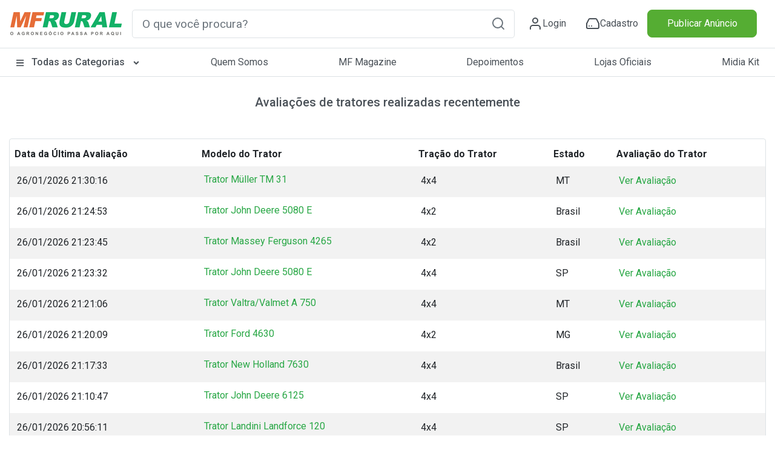

--- FILE ---
content_type: text/html; charset=utf-8
request_url: https://www.mfrural.com.br/avaliacao-preco-de-trator/lista/10
body_size: 14661
content:
<!DOCTYPE html>
<html lang="pt-br">
<head>

    <link rel="dns-prefetch" href="https://img.mfrural.com.br" />
    <link rel="preconnect" href="https://img.mfrural.com.br" crossorigin />
    <link rel="dns-prefetch" href="https://cdn.mfrural.com.br" />
    <link rel="preconnect" href="https://cdn.mfrural.com.br" crossorigin />
    
                <meta name="title" content="Avaliação de preço de tratores usados - MF Rural - Pág. 10" />
            <meta name="description" content="Avaliação de preço de tratores usados Avalie seu Trator Qual Preço médio do seu trator Tabela FIPE de tratores Avaliação de preço de trator usado Quanto vale - Pág. 10" />
            <meta name="comment" content="Avaliação de preço de tratores usados Avalie seu Trator Qual Preço médio do seu trator Tabela FIPE de tratores Avaliação de preço de trator usado Quanto vale um trator usado Tabela com preço de tratores Avaliação de tratores por marca por modelo e por estado. - Pág. 10" />
            <meta name="keywords" content="Avaliação de preço de tratores usados Avalie seu Trator Qual Preço médio do seu trator Tabela FIPE de tratores Avaliação de preço de trator usado Quanto vale um trator usado Tabela com preço de tratores Avaliação de tratores por marca por modelo e por estado. - Pág. 10" />
            <meta name="ROBOTS" content="NOINDEX, FOLLOW" />
            <meta name="GOOGLEBOT" content="NOINDEX, FOLLOW" />
 

    
    <link href="https://cdn.mfrural.com.br/Content/css/dist/geral.min.css?v=639047616662166295" rel="stylesheet">


    <meta http-equiv="Content-Type" content="text/html; charset=utf-8" />
    <meta charset="utf-8" />
    <meta name="mobile-web-app-capable" content="yes" />
    <meta name="apple-mobile-web-app-capable" content="yes" />
    <meta name="application-name" content="MF Rural" />
    <meta name="apple-mobile-web-app-title" content="MF Rural" />
    <meta name="theme-color" content="#ffffff" />
    <meta name="msapplication-navbutton-color" content="#ffffff" />
    <meta name="apple-mobile-web-app-status-bar-style" content="default" />
    <meta name="msapplication-starturl" content="/" />
    <meta name="viewport" content="width=device-width, initial-scale=1.0">
    <meta name="LANGUAGE" content="Portuguese" />
    <meta http-equiv="content-language" content="pt-br" />
    <meta name="REVISIT-AFTER" content="30 days" />

        <link rel="canonical" href="https://www.mfrural.com.br/avaliacao-preco-de-trator/lista" />
    <link href="/favicon.ico" rel="shortcut icon" />
    <link rel="manifest" href="https://www.mfrural.com.br/pwa/manifest.json?v=14" />
    <link rel="apple-touch-icon" href="https://cdn.mfrural.com.br/pwa/images/icons/icon-72x72.png" />
    <title>Avaliação de preço de tratores usados - MF Rural - Pág. 10</title>
    <!-- Google Tag Manager -->
    <!--<script async>
        (function (w, d, s, l, i) {
            w[l] = w[l] || []; w[l].push({
                'gtm.start':
                    new Date().getTime(), event: 'gtm.js'
            }); var f = d.getElementsByTagName(s)[0],
                j = d.createElement(s), dl = l != 'dataLayer' ? '&l=' + l : ''; j.async = true; j.src =
                    'https://www.googletagmanager.com/gtm.js?id=' + i + dl; f.parentNode.insertBefore(j, f);
        })(window, document, 'script', 'dataLayer', 'GTM-TNHKFCB');</script>-->
    <!-- End Google Tag Manager -->

    <!-- Google Tag Manager -->
    <script>
    (function (w, d, s, l, i) {
            w[l] = w[l] || []; w[l].push({
                'gtm.start':
                    new Date().getTime(), event: 'gtm.js'
            }); var f = d.getElementsByTagName(s)[0],
                j = d.createElement(s), dl = l != 'dataLayer' ? '&l=' + l : ''; j.async = true; j.src =
                    'https://www.googletagmanager.com/gtm.js?id=' + i + dl; f.parentNode.insertBefore(j, f);
        })(window, document, 'script', 'dataLayer', 'GTM-T6VFDTXP');</script>
    <!-- End Google Tag Manager -->

    <style>
        @import url('https://fonts.googleapis.com/css2?family=Roboto:wght@100;300;400;500;700;900&display=swap');

        @media(max-width: 600px) {
            .category__store-title a {
                font-size: small;
            }
        }

        .story__image {
            transition: .5s;
        }

            .story__image.visited {
                border-color: #CCC;
            }
    </style>
</head>
<body>
    <!-- Google Tag Manager (noscript) -->
    <!--<noscript>
        <iframe src="https://www.googletagmanager.com/ns.html?id=GTM-TNHKFCB"
                height="0" width="0" style="display:none;visibility:hidden"></iframe>
    </noscript>-->
    <!-- End Google Tag Manager (noscript) -->


    <!-- Google Tag Manager (noscript) -->
    <noscript>
        <iframe src="https://www.googletagmanager.com/ns.html?id=GTM-T6VFDTXP"
                height="0" width="0" style="display:none;visibility:hidden"></iframe>
    </noscript>
    <!-- End Google Tag Manager (noscript) -->

    <!--Donut#[base64]#-->
<!-- HEADER -->
<div class="maskMenu"></div>
<div class="maskMenu-mobi"></div>
<div class="top" style="background: #FFF;">
    <header class="header">
        <div class="header__content container-fluid">
            <div class="container py-3 px-lg-0 px-3 lg">
                <div class="d-flex justify-content-between align-items-center">
                    <span class="menu__content d-lg-none d-block">
                        <svg xmlns="http://www.w3.org/2000/svg" width="24" height="24" viewBox="0 0 24 24" fill="none" stroke="#495057" stroke-width="2" stroke-linecap="round" stroke-linejoin="round" class="feather feather-menu"><line x1="3" y1="12" x2="21" y2="12"></line><line x1="3" y1="6" x2="21" y2="6"></line><line x1="3" y1="18" x2="21" y2="18"></line></svg>
                    </span>
                    <div class="header__logo">
                        <a href="/">
                            <img src="/Content/img/logo.png" class="logo__img"
                                 alt="Logo MF Rural" title="MF Rural - Compre e Venda Produtos Agro em todo Brasil" width="188" height="42" loading="lazy" />
                        </a>
                    </div>
                    <input type="checkbox" id="open__search-check" class="open__search-check">
                    <label for="open__search-check" class="open_search d-lg-none d-block mb-0 mr-0 mr-lg-3">
                        <svg xmlns="http://www.w3.org/2000/svg" width="24" height="24" viewBox="0 0 24 24" fill="none" stroke="#495057" stroke-width="2" stroke-linecap="round" stroke-linejoin="round" class="feather feather-search"><circle cx="11" cy="11" r="8"></circle><line x1="21" y1="21" x2="16.65" y2="16.65"></line></svg>
                    </label>
                    <div id="regiaoPesquisa" class="regiaoPesquisa form__content">
                        <div id="buscaId" class="form__search form">
                            <input type="text" required placeholder="O que você procura?" onkeypress="return digitarBusca(event)" ID="txtbusca" id="form__search-focus btBusca" title="Digite aqui a palavra rural que deseja buscar" class="searchPrincipal form-control form-control-lg" autocomplete="off" />
                            <button type="button" onclick="button_onClickN();return false;" role="button" aria-label="Pesquisa" id="btBusca" class="btBusca btn btn-light border-0 text-muted btn-form" value="">
                                <svg xmlns="http://www.w3.org/2000/svg" width="24" height="24" viewBox="0 0 24 24" fill="none" stroke="currentColor" stroke-width="2" stroke-linecap="round" stroke-linejoin="round" class="feather feather-search"><circle cx="11" cy="11" r="8" /><line x1="21" y1="21" x2="16.65" y2="16.65" /></svg>
                            </button>
                        </div>
                    </div>
                    <div class="header__content d-flex justify-content-around icons-header align-items-center">
                            <a class="header__content-link mr-0 mr-lg-4" href="/login?returnurl=https://cliente.mfrural.com.br/painel">
                                <svg xmlns="http://www.w3.org/2000/svg" width="24" height="24" viewBox="0 0 24 24" stroke="currentColor" stroke-width="2" stroke-linecap="round" stroke-linejoin="round" class="feather feather-user"><path d="M20 21v-2a4 4 0 0 0-4-4H8a4 4 0 0 0-4 4v2"></path><circle cx="12" cy="7" r="4"></circle></svg>
                                <span>Login</span>
                            </a>
                            <a class="header__content-link register ml-2" href="https://www.mfrural.com.br/cadastro" title="Cadastre-se no MF Rural">
                                <svg xmlns="http://www.w3.org/2000/svg" width="24" height="24" viewBox="0 0 24 24" stroke="currentColor" stroke-width="2" stroke-linecap="round" stroke-linejoin="round" class="feather feather-hard-drive"><line x1="22" y1="12" x2="2" y2="12"></line><path d="M5.45 5.11L2 12v6a2 2 0 0 0 2 2h16a2 2 0 0 0 2-2v-6l-3.45-6.89A2 2 0 0 0 16.76 4H7.24a2 2 0 0 0-1.79 1.11z"></path><line x1="6" y1="16" x2="6.01" y2="16"></line><line x1="10" y1="16" x2="10.01" y2="16"></line></svg>
                                <span>Cadastro</span>
                            </a>
                    </div>

                    <div class="col publicar">
                            <a title="Publique seu Anúncio" class="btn btn-success btn-block text-nowrap" href="/anunciar">Publicar Anúncio</a>
                    </div>
                </div>
            </div>
        </div>
    </header>
    <!-- menu-->
    <nav class="header__menu container-fluid nav-header d-none d-lg-block">
        <button class="close__menu d-lg-none d-block"><svg xmlns="http://www.w3.org/2000/svg" width="24" height="24" viewBox="0 0 24 24" fill="none" stroke="#ffffff" stroke-width="2" stroke-linecap="round" stroke-linejoin="round" class="feather feather-x"><line x1="18" y1="6" x2="6" y2="18"></line><line x1="6" y1="6" x2="18" y2="18"></line></svg></button>
        <div class="header__menu-container container p-0">

            <ul class="d-flex justify-content-between menu-header">
                <li class="logo__mobile d-md-none d-block">
                    <div class="header__logo col-sm-2">
                        <a href="/">
                            <img src="/Content/img/logo.png" loading="lazy" alt="Logo MF Rural" title="MF Rural - Compre e Venda Produtos Agro em todo Brasil" class="img-fluid" width="188" height="55" />
                        </a>
                    </div>
                </li>

                <li class="categorias">

                    <a href="/produtos" class="categorias__link" title="Classificados Rurais e Agropecuários" style="font-weight: 500;">
                        <svg class="svg-inline--fa fa-bars fa-w-14 mr-2" width="14" height="14" aria-hidden="true" focusable="false" data-prefix="fas" data-icon="bars" role="img" xmlns="http://www.w3.org/2000/svg" viewBox="0 0 448 512" data-fa-i2svg=""><path fill="currentColor" d="M16 132h416c8.837 0 16-7.163 16-16V76c0-8.837-7.163-16-16-16H16C7.163 60 0 67.163 0 76v40c0 8.837 7.163 16 16 16zm0 160h416c8.837 0 16-7.163 16-16v-40c0-8.837-7.163-16-16-16H16c-8.837 0-16 7.163-16 16v40c0 8.837 7.163 16 16 16zm0 160h416c8.837 0 16-7.163 16-16v-40c0-8.837-7.163-16-16-16H16c-8.837 0-16 7.163-16 16v40c0 8.837 7.163 16 16 16z"></path></svg>
                        Todas as Categorias
                        <svg class="svg-inline--fa fa-angle-down fa-w-10 ml-2 esconder-mobile" width="14" height="14" aria-hidden="true" focusable="false" data-prefix="fas" data-icon="angle-down" role="img" xmlns="http://www.w3.org/2000/svg" viewBox="0 0 320 512" data-fa-i2svg=""><path fill="currentColor" d="M143 352.3L7 216.3c-9.4-9.4-9.4-24.6 0-33.9l22.6-22.6c9.4-9.4 24.6-9.4 33.9 0l96.4 96.4 96.4-96.4c9.4-9.4 24.6-9.4 33.9 0l22.6 22.6c9.4 9.4 9.4 24.6 0 33.9l-136 136c-9.2 9.4-24.4 9.4-33.8 0z"></path></svg>
                    </a>
                    <label for="open-submenuHeader" class="open-submenuHeader d-lg-none d-block">
                        <svg xmlns="http://www.w3.org/2000/svg" width="24" height="24" viewBox="0 0 24 24" fill="none" stroke="#ffffff" stroke-width="2" stroke-linecap="round" stroke-linejoin="round" class="feather feather-chevron-right"><polyline points="9 18 15 12 9 6"></polyline></svg>
                    </label>
                    <input class="open-submenuHeader d-none" id="open-submenuHeader" type="checkbox">
                    <ul class="submenu-header">
                        <li class="go-back d-lg-none d-block">
                            <label for="open-submenuHeader" class=" w-100 d-flex align-items-center mr-3 mb-0">
                                <i><svg xmlns="http://www.w3.org/2000/svg" width="24" height="24" viewBox="0 0 24 24" fill="none" stroke="#fff" stroke-width="2" stroke-linecap="round" stroke-linejoin="round" class="feather feather-chevron-left"><polyline points="15 18 9 12 15 6"></polyline></svg></i>
                                <span class="pl-3">Voltar</span>
                            </label>
                        </li>
                        <li><a href="https://www.mfrural.com.br/produtos/1-57/aeronaves" title="Aeronaves">Aeronaves</a></li>
                        <li><a href="https://www.mfrural.com.br/produtos/1-51/alimentos" title="Alimentos em Geral">Alimentos em Geral</a></li>
                        <li><a href="https://www.mfrural.com.br/produtos/1-14/nutricao-animal" title="Alimentos para Nutrição Animal">Alimentos para Nutrição Animal</a></li>
                        <li><a href="https://www.mfrural.com.br/produtos/1-38/animais" title="Animais">Animais</a></li>
                        <li><a href="https://www.mfrural.com.br/produtos/1-53/caminhoes" title="Caminhões">Caminhões</a></li>
                        <li><a href="https://www.mfrural.com.br/produtos/1-46/carrocerias-furgoes" title="Carrocerias/Furgões">Carrocerias/Furgões</a></li>
                        <li><a href="https://www.mfrural.com.br/produtos/1-50/colheitadeiras-colhedoras" title="Colheitadeiras/Colhedoras">Colheitadeiras / Colhedoras</a></li>
                        <li><a href="https://www.mfrural.com.br/produtos/1-21/defensivos" title="Defensivos Agrícolas">Defensivos Agrícolas</a></li>
                        <li><a href="https://www.mfrural.com.br/produtos/1-47/diversos" title="Diversos">Diversos</a></li>
                        <li><a href="https://www.mfrural.com.br/produtos/1-37/embalagens" title="Embalagens">Embalagens</a></li>
                        <li><a href="https://www.mfrural.com.br/produtos/1-49/exportacao-importacao" title="Exportação/Importação">Exportação / Importação</a></li>
                        <li><a href="https://www.mfrural.com.br/produtos/1-7/fazendas-imoveis-rurais" title="Fazendas / Imóveis Rurais">Fazendas / Imóveis Rurais</a></li>
                        <li><a href="https://www.mfrural.com.br/produtos/1-11/fertilizantes" title="Fertilizantes Agrícolas">Fertilizantes Agrícolas</a></li>
                        <li><a href="https://www.mfrural.com.br/produtos/1-16/implementos" title="Implementos">Implementos</a></li>
                        <li><a href="https://www.mfrural.com.br/produtos/1-6/instalacoes" title="Instalações Rurais">Instalações Rurais</a></li>
                        <li><a href="https://www.mfrural.com.br/produtos/1-48/maquinas-pesadas" title="Máquinas Pesadas">Máquinas Pesadas</a></li>
                        <li><a href="https://www.mfrural.com.br/produtos/1-26/maquinas-equipamentos" title="Máquinas/Equipamentos">Máquinas/Equipamentos</a></li>
                        <li><a href="https://www.mfrural.com.br/produtos/1-39/medicamentos" title="Medicamentos">Medicamentos</a></li>
                        <li><a href="https://www.mfrural.com.br/produtos/1-20/mudas-ramas" title="Mudas/Ramas">Mudas/Ramas</a></li>
                        <li><a href="https://www.mfrural.com.br/produtos/1-56/onibus" title="Ônibus">Ônibus</a></li>
                        <li><a href="https://www.mfrural.com.br/produtos/1-17/pecas-aditivos-acessorios" title="Peças/Aditivos/Acessórios">Peças / Aditivos / Acessórios</a></li>
                        <li><a href="https://www.mfrural.com.br/produtos/1-54/pneus" title="Pneus">Pneus</a></li>
                        <li><a href="https://www.mfrural.com.br/produtos/2-274/servicos-compro-procuro" title="Procuro/Compro/Troco">Procuro / Compro / Troco</a></li>
                        <li><a href="https://www.mfrural.com.br/produtos/1-19/sementes" title="Sementes">Sementes</a></li>
                        <li><a href="https://www.mfrural.com.br/produtos/1-9/servicos" title="Serviços">Serviços</a></li>
                        <li><a href="https://www.mfrural.com.br/produtos/1-44/tratores-agricolas" title="Tratores Agrícolas">Tratores Agrícolas</a></li>
                        <li><a href="https://www.mfrural.com.br/produtos/1-30/utensilios" title="Utensílios Agropecuários">Utensílios Agropecuários</a></li>
                        <li><a href="https://www.mfrural.com.br/produtos/1-43/veiculos" title="Veículos">Veículos</a></li>
                    </ul>
                </li>
                <li><a href="https://www.mfrural.com.br/quem-somos">Quem Somos</a></li>
                <li><a title="MF Magazine - A Revista Digital do Agronegócio" href="https://blog.mfrural.com.br/">MF Magazine</a></li>
                <li><a title="Depoimentos de Anunciantes" href="https://www.mfrural.com.br/depoimentos">Depoimentos</a></li>
                <li><a title="Lojas oficiais de empresas agropecuárias" href="https://www.mfrural.com.br/lojas-oficiais">Lojas Oficiais</a></li>
                <li><a title="Midia Kit - Anuncie no MF Rural" href="https://www.mfrural.com.br/emailmkt/midia-kit-mfrural.pdf" target="_blank" id="botaoMidiaKit">Midia Kit</a></li>
                <li class="publicar_anuncio"><a title="Anuncie no MF Rural" href="https://www.mfrural.com.br/anunciar">Publicar Anúncio</a></li>
            </ul>
        </div>
    </nav>
    <!-- //menu-->
</div>
<!-- //HEADER -->
<!--EndDonut-->

    
    <script async>
        window.googletag = window.googletag || { cmd: [] };
        googletag.cmd.push(function () {
            var mapping1 = googletag.sizeMapping().
        addSize([992, 0], [[970, 90], [728, 90], [1, 1]]). //desktop
        addSize([768, 0], [[300, 50], [728, 90], [1, 1]]). //tablet
        addSize([320, 0], [[320, 50], [300, 50], [320, 100], [1, 1]]). //mobile
        addSize([0, 0], [[320, 50], [320, 100], [1, 1]]). //other
    build();
    var mappingSem970 = googletag.sizeMapping().
        addSize([992, 0], [[728, 90], [1, 1]]). //desktop
        addSize([768, 0], [[300, 50], [728, 90], [1, 1]]). //tablet
        addSize([320, 0], [[320, 50], [300, 50], [320, 100], [1, 1]]). //mobile
        addSize([0, 0], [[320, 50], [320, 100], [1, 1]]). //other
    build();
    var mappingCom250 = googletag.sizeMapping().
        addSize([992, 0], [[728, 90], [1, 1]]). //desktop
        addSize([768, 0], [[300, 50], [728, 90], [1, 1]]). //tablet
        addSize([320, 0], [[320, 50], [300, 50], [320, 100], [300, 250], [1, 1]]). //mobile
        addSize([0, 0], [[320, 50], [320, 100], [300, 250], [1, 1]]). //other
    build();
    var mapping220 = googletag.sizeMapping().
        addSize([992, 0], [[220, 220], [1, 1]]). //desktop
        addSize([768, 0], [[970, 90], [728, 90], [220, 220], [1, 1]]). //tablet
        addSize([320, 0], [[320, 50], [300, 50], [320, 100], [340, 115], [1, 1]]). //mobile
        addSize([0, 0], [[320, 50], [320, 100], [1, 1]]). //other
    build();
    var mappingHome = googletag.sizeMapping().
        addSize([992, 0], [[1500, 635], [1190, 250], [1, 1]]).
        addSize([768, 0], [[320, 200], [1, 1]]). //tablet
        addSize([320, 0], [[320, 200], [1, 1]]). //mobile
    build();
    var mappingHomePrincipal = googletag.sizeMapping().
        addSize([1201, 0], [[1190, 250], [1, 1]]).
        addSize([0, 0], [[320, 200], [1, 1]]). //mobile
    build();

            googletag.defineSlot('/1043332/MFR_Geral_970x90', [970, 90], 'div-gpt-ad-1537971567635-0').defineSizeMapping(mapping1).addService(googletag.pubads()).setTargeting('tipo', 'avaliacao');
            googletag.defineSlot('/1043332/MFR_Patrocinio_970x60', [970, 60], 'div-gpt-ad-1494956882667-0').defineSizeMapping(mapping1).addService(googletag.pubads()).setTargeting('tipo', 'avaliacao');
            googletag.defineSlot('/1043332/MFR_Categoria_Lateral_220x220', [220, 220], 'div-gpt-ad-1524680446483-0').defineSizeMapping(mapping220).addService(googletag.pubads()).setTargeting('tipo', 'avaliacao');
            googletag.pubads().enableLazyLoad();
            googletag.enableServices();
        });
    </script>



    


<div class="container">

    <h1 class="mb-5 text-center h5">
        <strong>Avaliações de tratores realizadas recentemente</strong>
    </h1>

    <div class="card">
        <div class="card-body p-0">
            <table class="table table-striped table-borderless table-hover bg-white" style="margin-top: 5px;">
                <thead>
                    <tr>
                        <th class="hidden-phone">Data da Última Avaliação</th>
                        <th>Modelo do Trator</th>
                        <th>Tração do Trator</th>
                        <th>Estado</th>
                        <th>Avaliação do Trator</th>
                    </tr>
                </thead>
                <tbody>
                        <tr>
                            <td class="hidden-phone">26/01/2026 21:30:16</td>
                            <td>
                                <h2 class="font-weight-normal" style="font-size: 1rem;">
                                    <a href="/produtos/3-2387/trator-muller-tm-31" title="Trator Müller TM 31" class="text-success" ID="lkAnuncios">Trator Müller TM 31</a>
                                </h2>
                            </td>
                            <td>4x4</td>
                            <td>MT</td>
                            <td>
                                <a href="/avaliacao-preco-de-trator/trator-muller-tm-31-4x4/mt/2387" title="Ver avaliação do Trator Müller TM 31 4x4 MT" class="text-success" ID="linkAvaliacao">Ver Avaliação</a>
                            </td>
                        </tr>
                        <tr>
                            <td class="hidden-phone">26/01/2026 21:24:53</td>
                            <td>
                                <h2 class="font-weight-normal" style="font-size: 1rem;">
                                    <a href="/produtos/3-3336/trator-john-deere-5080-e" title="Trator John Deere 5080 E" class="text-success" ID="lkAnuncios">Trator John Deere 5080 E</a>
                                </h2>
                            </td>
                            <td>4x2</td>
                            <td>Brasil</td>
                            <td>
                                <a href="/avaliacao-preco-de-trator/trator-john-deere-5080-e-4x2/brasil/3336" title="Ver avaliação do Trator John Deere 5080 E 4x2 " class="text-success" ID="linkAvaliacao">Ver Avaliação</a>
                            </td>
                        </tr>
                        <tr>
                            <td class="hidden-phone">26/01/2026 21:23:45</td>
                            <td>
                                <h2 class="font-weight-normal" style="font-size: 1rem;">
                                    <a href="/produtos/3-2334/trator-massey-ferguson-4265" title="Trator Massey Ferguson 4265" class="text-success" ID="lkAnuncios">Trator Massey Ferguson 4265</a>
                                </h2>
                            </td>
                            <td>4x2</td>
                            <td>Brasil</td>
                            <td>
                                <a href="/avaliacao-preco-de-trator/trator-massey-ferguson-4265-4x2/brasil/2334" title="Ver avaliação do Trator Massey Ferguson 4265 4x2 " class="text-success" ID="linkAvaliacao">Ver Avaliação</a>
                            </td>
                        </tr>
                        <tr>
                            <td class="hidden-phone">26/01/2026 21:23:32</td>
                            <td>
                                <h2 class="font-weight-normal" style="font-size: 1rem;">
                                    <a href="/produtos/3-3336/trator-john-deere-5080-e" title="Trator John Deere 5080 E" class="text-success" ID="lkAnuncios">Trator John Deere 5080 E</a>
                                </h2>
                            </td>
                            <td>4x4</td>
                            <td>SP</td>
                            <td>
                                <a href="/avaliacao-preco-de-trator/trator-john-deere-5080-e-4x4/sp/3336" title="Ver avaliação do Trator John Deere 5080 E 4x4 SP" class="text-success" ID="linkAvaliacao">Ver Avaliação</a>
                            </td>
                        </tr>
                        <tr>
                            <td class="hidden-phone">26/01/2026 21:21:06</td>
                            <td>
                                <h2 class="font-weight-normal" style="font-size: 1rem;">
                                    <a href="/produtos/3-2485/trator-valtra-valmet-a-750" title="Trator Valtra/Valmet A 750" class="text-success" ID="lkAnuncios">Trator Valtra/Valmet A 750</a>
                                </h2>
                            </td>
                            <td>4x4</td>
                            <td>MT</td>
                            <td>
                                <a href="/avaliacao-preco-de-trator/trator-valtra-valmet-a-750-4x4/mt/2485" title="Ver avaliação do Trator Valtra/Valmet A 750 4x4 MT" class="text-success" ID="linkAvaliacao">Ver Avaliação</a>
                            </td>
                        </tr>
                        <tr>
                            <td class="hidden-phone">26/01/2026 21:20:09</td>
                            <td>
                                <h2 class="font-weight-normal" style="font-size: 1rem;">
                                    <a href="/produtos/3-2141/trator-ford-4630" title="Trator Ford 4630" class="text-success" ID="lkAnuncios">Trator Ford 4630</a>
                                </h2>
                            </td>
                            <td>4x2</td>
                            <td>MG</td>
                            <td>
                                <a href="/avaliacao-preco-de-trator/trator-ford-4630-4x2/mg/2141" title="Ver avaliação do Trator Ford 4630 4x2 MG" class="text-success" ID="linkAvaliacao">Ver Avaliação</a>
                            </td>
                        </tr>
                        <tr>
                            <td class="hidden-phone">26/01/2026 21:17:33</td>
                            <td>
                                <h2 class="font-weight-normal" style="font-size: 1rem;">
                                    <a href="/produtos/3-2624/trator-new-holland-7630" title="Trator New Holland 7630" class="text-success" ID="lkAnuncios">Trator New Holland 7630</a>
                                </h2>
                            </td>
                            <td>4x4</td>
                            <td>Brasil</td>
                            <td>
                                <a href="/avaliacao-preco-de-trator/trator-new-holland-7630-4x4/brasil/2624" title="Ver avaliação do Trator New Holland 7630 4x4 " class="text-success" ID="linkAvaliacao">Ver Avaliação</a>
                            </td>
                        </tr>
                        <tr>
                            <td class="hidden-phone">26/01/2026 21:10:47</td>
                            <td>
                                <h2 class="font-weight-normal" style="font-size: 1rem;">
                                    <a href="/produtos/3-2246/trator-john-deere-6125" title="Trator John Deere 6125" class="text-success" ID="lkAnuncios">Trator John Deere 6125</a>
                                </h2>
                            </td>
                            <td>4x4</td>
                            <td>SP</td>
                            <td>
                                <a href="/avaliacao-preco-de-trator/trator-john-deere-6125-4x4/sp/2246" title="Ver avaliação do Trator John Deere 6125 4x4 SP" class="text-success" ID="linkAvaliacao">Ver Avaliação</a>
                            </td>
                        </tr>
                        <tr>
                            <td class="hidden-phone">26/01/2026 20:56:11</td>
                            <td>
                                <h2 class="font-weight-normal" style="font-size: 1rem;">
                                    <a href="/produtos/3-5497/trator-landini-landforce-120" title="Trator Landini Landforce 120" class="text-success" ID="lkAnuncios">Trator Landini Landforce 120</a>
                                </h2>
                            </td>
                            <td>4x4</td>
                            <td>SP</td>
                            <td>
                                <a href="/avaliacao-preco-de-trator/trator-landini-landforce-120-4x4/sp/5497" title="Ver avaliação do Trator Landini Landforce 120 4x4 SP" class="text-success" ID="linkAvaliacao">Ver Avaliação</a>
                            </td>
                        </tr>
                        <tr>
                            <td class="hidden-phone">26/01/2026 20:55:11</td>
                            <td>
                                <h2 class="font-weight-normal" style="font-size: 1rem;">
                                    <a href="/produtos/3-2163/trator-new-holland-tl-60-e" title="Trator New Holland TL 60 E" class="text-success" ID="lkAnuncios">Trator New Holland TL 60 E</a>
                                </h2>
                            </td>
                            <td>4x4</td>
                            <td>Brasil</td>
                            <td>
                                <a href="/avaliacao-preco-de-trator/trator-new-holland-tl-60-e-4x4/brasil/2163" title="Ver avaliação do Trator New Holland TL 60 E 4x4 " class="text-success" ID="linkAvaliacao">Ver Avaliação</a>
                            </td>
                        </tr>
                        <tr>
                            <td class="hidden-phone">26/01/2026 20:46:49</td>
                            <td>
                                <h2 class="font-weight-normal" style="font-size: 1rem;">
                                    <a href="/produtos/3-2563/trator-massey-ferguson-65-x" title="Trator Massey Ferguson 65 X" class="text-success" ID="lkAnuncios">Trator Massey Ferguson 65 X</a>
                                </h2>
                            </td>
                            <td>4x2</td>
                            <td>SC</td>
                            <td>
                                <a href="/avaliacao-preco-de-trator/trator-massey-ferguson-65-x-4x2/sc/2563" title="Ver avaliação do Trator Massey Ferguson 65 X 4x2 SC" class="text-success" ID="linkAvaliacao">Ver Avaliação</a>
                            </td>
                        </tr>
                        <tr>
                            <td class="hidden-phone">26/01/2026 20:36:36</td>
                            <td>
                                <h2 class="font-weight-normal" style="font-size: 1rem;">
                                    <a href="/produtos/3-2205/trator-new-holland-t7-140" title="Trator New Holland T7.140" class="text-success" ID="lkAnuncios">Trator New Holland T7.140</a>
                                </h2>
                            </td>
                            <td>4x4</td>
                            <td>PR</td>
                            <td>
                                <a href="/avaliacao-preco-de-trator/trator-new-holland-t7-140-4x4/pr/2205" title="Ver avaliação do Trator New Holland T7.140 4x4 PR" class="text-success" ID="linkAvaliacao">Ver Avaliação</a>
                            </td>
                        </tr>
                        <tr>
                            <td class="hidden-phone">26/01/2026 20:33:29</td>
                            <td>
                                <h2 class="font-weight-normal" style="font-size: 1rem;">
                                    <a href="/produtos/3-2315/trator-massey-ferguson-275" title="Trator Massey Ferguson 275" class="text-success" ID="lkAnuncios">Trator Massey Ferguson 275</a>
                                </h2>
                            </td>
                            <td>4x2</td>
                            <td>RS</td>
                            <td>
                                <a href="/avaliacao-preco-de-trator/trator-massey-ferguson-275-4x2/rs/2315" title="Ver avaliação do Trator Massey Ferguson 275 4x2 RS" class="text-success" ID="linkAvaliacao">Ver Avaliação</a>
                            </td>
                        </tr>
                        <tr>
                            <td class="hidden-phone">26/01/2026 20:24:25</td>
                            <td>
                                <h2 class="font-weight-normal" style="font-size: 1rem;">
                                    <a href="/produtos/3-2328/trator-massey-ferguson-640" title="Trator Massey Ferguson 640" class="text-success" ID="lkAnuncios">Trator Massey Ferguson 640</a>
                                </h2>
                            </td>
                            <td>4x4</td>
                            <td>Brasil</td>
                            <td>
                                <a href="/avaliacao-preco-de-trator/trator-massey-ferguson-640-4x4/brasil/2328" title="Ver avaliação do Trator Massey Ferguson 640 4x4 " class="text-success" ID="linkAvaliacao">Ver Avaliação</a>
                            </td>
                        </tr>
                        <tr>
                            <td class="hidden-phone">26/01/2026 20:24:07</td>
                            <td>
                                <h2 class="font-weight-normal" style="font-size: 1rem;">
                                    <a href="/produtos/3-2466/trator-valtra-valmet-bh-160" title="Trator Valtra/Valmet BH 160" class="text-success" ID="lkAnuncios">Trator Valtra/Valmet BH 160</a>
                                </h2>
                            </td>
                            <td>4x4</td>
                            <td>Brasil</td>
                            <td>
                                <a href="/avaliacao-preco-de-trator/trator-valtra-valmet-bh-160-4x4/brasil/2466" title="Ver avaliação do Trator Valtra/Valmet BH 160 4x4 " class="text-success" ID="linkAvaliacao">Ver Avaliação</a>
                            </td>
                        </tr>
                        <tr>
                            <td class="hidden-phone">26/01/2026 20:23:07</td>
                            <td>
                                <h2 class="font-weight-normal" style="font-size: 1rem;">
                                    <a href="/produtos/3-2262/trator-john-deere-7500" title="Trator John Deere 7500" class="text-success" ID="lkAnuncios">Trator John Deere 7500</a>
                                </h2>
                            </td>
                            <td>4x4</td>
                            <td>Brasil</td>
                            <td>
                                <a href="/avaliacao-preco-de-trator/trator-john-deere-7500-4x4/brasil/2262" title="Ver avaliação do Trator John Deere 7500 4x4 " class="text-success" ID="linkAvaliacao">Ver Avaliação</a>
                            </td>
                        </tr>
                        <tr>
                            <td class="hidden-phone">26/01/2026 20:19:22</td>
                            <td>
                                <h2 class="font-weight-normal" style="font-size: 1rem;">
                                    <a href="/produtos/3-2302/trator-ls-tractor-plus-100c" title="Trator Ls Tractor Plus 100C" class="text-success" ID="lkAnuncios">Trator Ls Tractor Plus 100C</a>
                                </h2>
                            </td>
                            <td>4x4</td>
                            <td>SC</td>
                            <td>
                                <a href="/avaliacao-preco-de-trator/trator-ls-tractor-plus-100c-4x4/sc/2302" title="Ver avaliação do Trator Ls Tractor Plus 100C 4x4 SC" class="text-success" ID="linkAvaliacao">Ver Avaliação</a>
                            </td>
                        </tr>
                        <tr>
                            <td class="hidden-phone">26/01/2026 20:17:43</td>
                            <td>
                                <h2 class="font-weight-normal" style="font-size: 1rem;">
                                    <a href="/produtos/3-2412/trator-valtra-valmet-68" title="Trator Valtra/Valmet 68" class="text-success" ID="lkAnuncios">Trator Valtra/Valmet 68</a>
                                </h2>
                            </td>
                            <td>4x4</td>
                            <td>PR</td>
                            <td>
                                <a href="/avaliacao-preco-de-trator/trator-valtra-valmet-68-4x4/pr/2412" title="Ver avaliação do Trator Valtra/Valmet 68 4x4 PR" class="text-success" ID="linkAvaliacao">Ver Avaliação</a>
                            </td>
                        </tr>
                        <tr>
                            <td class="hidden-phone">26/01/2026 20:17:11</td>
                            <td>
                                <h2 class="font-weight-normal" style="font-size: 1rem;">
                                    <a href="/produtos/3-2569/trator-massey-ferguson-55-x" title="Trator Massey Ferguson 55 X" class="text-success" ID="lkAnuncios">Trator Massey Ferguson 55 X</a>
                                </h2>
                            </td>
                            <td>4x2</td>
                            <td>MT</td>
                            <td>
                                <a href="/avaliacao-preco-de-trator/trator-massey-ferguson-55-x-4x2/mt/2569" title="Ver avaliação do Trator Massey Ferguson 55 X 4x2 MT" class="text-success" ID="linkAvaliacao">Ver Avaliação</a>
                            </td>
                        </tr>
                        <tr>
                            <td class="hidden-phone">26/01/2026 20:15:23</td>
                            <td>
                                <h2 class="font-weight-normal" style="font-size: 1rem;">
                                    <a href="/produtos/3-2257/trator-john-deere-7185j" title="Trator John Deere 7185J" class="text-success" ID="lkAnuncios">Trator John Deere 7185J</a>
                                </h2>
                            </td>
                            <td>4x2</td>
                            <td>Brasil</td>
                            <td>
                                <a href="/avaliacao-preco-de-trator/trator-john-deere-7185j-4x2/brasil/2257" title="Ver avaliação do Trator John Deere 7185J 4x2 " class="text-success" ID="linkAvaliacao">Ver Avaliação</a>
                            </td>
                        </tr>
                </tbody>
            </table>
        </div>
    </div>


    <div class="text-center my-4">
        <div>  <ul class='pagination justify-content-end'>      <li class=' hidden-mobile page-item'><a class='page-link' href='https://www.mfrural.com.br/avaliacao-preco-de-trator/lista'>Primeira</a></li>      <li class=' page-item'><a class='page-link' href='https://www.mfrural.com.br/avaliacao-preco-de-trator/lista/9'>Anterior</a></li>    <li class=' hidden-mobile page-item'><a class='page-link' href='https://www.mfrural.com.br/avaliacao-preco-de-trator/lista'>1</a></li>    <li class=' hidden-mobile'><a href='https://www.mfrural.com.br/avaliacao-preco-de-trator/lista/2'>2</a></li>    <li class=' hidden-mobile'><a href='https://www.mfrural.com.br/avaliacao-preco-de-trator/lista/3'>3</a></li>    <li class=' hidden-mobile'><a href='https://www.mfrural.com.br/avaliacao-preco-de-trator/lista/4'>4</a></li>    <li class=' hidden-mobile'><a href='https://www.mfrural.com.br/avaliacao-preco-de-trator/lista/5'>5</a></li>    <li class=' hidden-mobile'><a href='https://www.mfrural.com.br/avaliacao-preco-de-trator/lista/6'>6</a></li>    <li class=' hidden-mobile'><a href='https://www.mfrural.com.br/avaliacao-preco-de-trator/lista/7'>7</a></li>    <li class=' hidden-mobile'><a href='https://www.mfrural.com.br/avaliacao-preco-de-trator/lista/8'>8</a></li>    <li class=' hidden-mobile'><a href='https://www.mfrural.com.br/avaliacao-preco-de-trator/lista/9'>9</a></li>    <li class='active hidden-mobile'><a href='https://www.mfrural.com.br/avaliacao-preco-de-trator/lista/10'>10</a></li>    <li class=' hidden-mobile'><a href='https://www.mfrural.com.br/avaliacao-preco-de-trator/lista/11'>11</a></li>      <li class=' page-item'><a class='page-link' href='https://www.mfrural.com.br/avaliacao-preco-de-trator/lista/11'>Próxima</a></li>      <li class=' hidden-mobile page-item'><a class='page-link' href='https://www.mfrural.com.br/avaliacao-preco-de-trator/lista/552'>Última</a></li>  </ul></div>
    </div>
</div>









<style>
    .rodape-info .fa-chevron-down {
        display: none;
    }

    .cartoes-aceitos li + li {
        margin-right: 10px;
    }

    @media(max-width: 991px) {
        .rodape-info .fa-chevron-down {
            display: block;
        }
    }
</style>
<footer class="footer">

    <div class="footer__content container-fluid py-md-5 py-3 px-0">
        <div class="container rodape-info footerOp px-0" style="background: inherit">
            <div class="footer__content-list col-lg-2 col-12">
                <div class="row flex-column m-0">
                    <input id="menu-1" class="menu-1" name="acordion" type="checkbox">
                    <label for="menu-1">
                        <span class="rodapeTitulo menu__title font-weight-bold">
                            Utilidade MF Rural
                            <svg class="svg-inline--fa fa-chevron-down"
                                 width="14" height="14" aria-hidden="true" focusable="false" data-prefix="fas" data-icon="chevron-down" role="img" xmlns="http://www.w3.org/2000/svg" viewBox="0 0 448 512" data-fa-i2svg="">
                                <path fill="currentColor" d="M207.029 381.476L12.686 187.132c-9.373-9.373-9.373-24.569 0-33.941l22.667-22.667c9.357-9.357 24.522-9.375 33.901-.04L224 284.505l154.745-154.021c9.379-9.335 24.544-9.317 33.901.04l22.667 22.667c9.373 9.373 9.373 24.569 0 33.941L240.971 381.476c-9.373 9.372-24.569 9.372-33.942 0z"></path>
                            </svg>
                        </span>
                    </label>
                    <ul class="rodapeItens menu__list1 text-dark">
                        <li><a href="https://www.mfrural.com.br/apresentacao" title="Produto agropecuario Site mercado agropecuário Loja de produto agropecuario venda produto">Apresentação</a></li>
                        <li><a href="https://www.mfrural.com.br/produtos" title="Produtos rurais Compra venda de Trator Fazendas Classificados rurais negócios rurais">Produtos Rurais</a></li>
                        <li><a href="/produtos/1-9/servicos" title="Serviços rurais Fretes Consultoria Seguro Rural Serviços agropecuários MF Rural">Serviços Rurais</a></li>
                        <li><a href="https://blog.mfrural.com.br/categoria/noticias-agricolas/" title="Notícias Agrícolas do MF Rural">Notícias Agrícolas</a></li>
                        <li><a href="https://www.mfrural.com.br/lojas-oficiais" title="Lojas Oficiais do MF Rural">Lojas Oficiais</a></li>
                        <li><a href="https://www.mfrural.com.br/avaliacao-preco-de-trator" title="Avaliação de Preço de Tratores">Avaliação de Tratores</a></li>
                        <li><a href="https://blog.mfrural.com.br/" title="MF Magazine - A Revista Digital do Agronegócio">MF Magazine</a></li>
                        
                    </ul>
                </div>
            </div>
            <div class="footer__content-list col-lg-3 col-12">
                <div class="row flex-column m-0">
                    <input id="menu-2" class="menu-2" name="acordion" type="checkbox">
                    <label for="menu-2">
                        <span class="rodapeTitulo menu__title font-weight-bold">
                            Informações
                            <svg class="svg-inline--fa fa-chevron-down"
                                 width="14" height="14" aria-hidden="true" focusable="false" data-prefix="fas" data-icon="chevron-down" role="img" xmlns="http://www.w3.org/2000/svg" viewBox="0 0 448 512" data-fa-i2svg="">
                                <path fill="currentColor" d="M207.029 381.476L12.686 187.132c-9.373-9.373-9.373-24.569 0-33.941l22.667-22.667c9.357-9.357 24.522-9.375 33.901-.04L224 284.505l154.745-154.021c9.379-9.335 24.544-9.317 33.901.04l22.667 22.667c9.373 9.373 9.373 24.569 0 33.941L240.971 381.476c-9.373 9.372-24.569 9.372-33.942 0z"></path>
                            </svg>
                        </span>
                    </label>
                    <ul class="rodapeItens menu__list2 text-dark">
                        
                        <li><a href="/plano-loja-oficial" title="Preço Pacote de Anúncios">Preço Pacote de Anúncios</a></li>
                        <li>
                            <a target="_blank" href="https://www.mfrural.com.br/politica-de-privacidade">Politica de Privacidade</a>
                        </li>
                        <li>
                            <a target="_blank" href="https://www.mfrural.com.br/politica-de-cookie">Politica de Cookies</a>
                        </li>
                        <li>
                            <a target="_blank" href="https://www.mfrural.com.br/politica">Politica de Preços / Tarifas</a>
                        </li>
                        
                        <li>
                            <a href="/contato" title="Entre em contato para fazer melhores negócios">Contato</a>
                        </li>
                        <li>
                            <a href="/termos-de-uso" title="Termos de Uso">Termos de Uso</a>
                        </li>
                    </ul>
                </div>
            </div>
            <div class="footer__content-list col-lg-2 col-12">
                <div class="row flex-column m-0">
                    <input id="menu-3" class="menu-3" name="acordion" type="checkbox">
                    <label for="menu-3">
                        <span class="rodapeTitulo menu__title font-weight-bold">
                            Interatividade
                            <svg class="svg-inline--fa fa-chevron-down"
                                 width="14" height="14" aria-hidden="true" focusable="false" data-prefix="fas" data-icon="chevron-down" role="img" xmlns="http://www.w3.org/2000/svg" viewBox="0 0 448 512" data-fa-i2svg="">
                                <path fill="currentColor" d="M207.029 381.476L12.686 187.132c-9.373-9.373-9.373-24.569 0-33.941l22.667-22.667c9.357-9.357 24.522-9.375 33.901-.04L224 284.505l154.745-154.021c9.379-9.335 24.544-9.317 33.901.04l22.667 22.667c9.373 9.373 9.373 24.569 0 33.941L240.971 381.476c-9.373 9.372-24.569 9.372-33.942 0z"></path>
                            </svg>
                        </span>
                    </label>
                    <ul class="rodapeItens menu__list3 text-dark">
                        <li><a title="Indique este site Rural a um amigo" href="https://www.mfrural.com.br/indique">Indique a um amigo</a></li>
                        <li><a title="Tratores mais buscados" href="https://www.mfrural.com.br/avaliacao-preco-de-trator/lista">Tratores mais Buscados</a></li>
                    </ul>
                </div>
            </div>
            <div class="footer__content-list col-lg-3 col-12">
                <div class="row flex-column m-0">
                    <input id="menu-5" class="menu-5" name="acordion" type="checkbox">
                    <label for="menu-5">
                        <span class="rodapeTitulo menu__title font-weight-bold">
                            Ajuda
                            <svg class="svg-inline--fa fa-chevron-down"
                                 width="14" height="14" aria-hidden="true" focusable="false" data-prefix="fas" data-icon="chevron-down" role="img" xmlns="http://www.w3.org/2000/svg" viewBox="0 0 448 512" data-fa-i2svg="">
                                <path fill="currentColor" d="M207.029 381.476L12.686 187.132c-9.373-9.373-9.373-24.569 0-33.941l22.667-22.667c9.357-9.357 24.522-9.375 33.901-.04L224 284.505l154.745-154.021c9.379-9.335 24.544-9.317 33.901.04l22.667 22.667c9.373 9.373 9.373 24.569 0 33.941L240.971 381.476c-9.373 9.372-24.569 9.372-33.942 0z"></path>
                            </svg>
                        </span>
                    </label>
                    <ul class="rodapeItens menu__list5 text-dark">
                        <li><a href="https://www.mfrural.com.br/ajuda#como-faco-para-me-cadastrar" style="cursor:pointer">Como faço para me cadastrar?</a> </li>
                        <li><a href="https://www.mfrural.com.br/ajuda#como-cadastrar-meu-anuncio" style="cursor:pointer">Como cadastrar meus anúncios?</a> </li>
                        <li><a href="https://www.mfrural.com.br/ajuda#como-alterar-meu-anuncio" style="cursor:pointer">Como alterar meu anúncio?</a> </li>
                        <li><a href="https://www.mfrural.com.br/ajuda#como-alterar-meus-dados-e-senha" style="cursor:pointer">Como alterar meus dados e senha?</a> </li>
                        <li><a href="https://www.mfrural.com.br/ajuda#como-excluir-meu-anuncio" style="cursor:pointer">Como excluir meu anúncio?</a> </li>
                        <li><a href="https://www.mfrural.com.br/ajuda#como-alterar-a-foto-do-meu-anuncio" style="cursor:pointer">Como alterar a foto do meu anúncio?</a> </li>
                        <li><a href="https://www.mfrural.com.br/ajuda#como-alterar-o-video-do-meu-anuncio" style="cursor:pointer">Como alterar o video do meu anúncio?</a></li>
                    </ul>
                </div>
            </div>
            <div class="footer__content-list col-lg-2 col-12">
                <div class="row flex-column m-0">
                    <input id="menu-6" class="menu-6" name="acordion" type="checkbox">
                    <label for="menu-6">
                        <span class="rodapeTitulo menu__title font-weight-bold">
                            Publicidade / Banners
                            <svg class="svg-inline--fa fa-chevron-down"
                                 width="14" height="14" aria-hidden="true" focusable="false" data-prefix="fas" data-icon="chevron-down" role="img" xmlns="http://www.w3.org/2000/svg" viewBox="0 0 448 512" data-fa-i2svg="">
                                <path fill="currentColor" d="M207.029 381.476L12.686 187.132c-9.373-9.373-9.373-24.569 0-33.941l22.667-22.667c9.357-9.357 24.522-9.375 33.901-.04L224 284.505l154.745-154.021c9.379-9.335 24.544-9.317 33.901.04l22.667 22.667c9.373 9.373 9.373 24.569 0 33.941L240.971 381.476c-9.373 9.372-24.569 9.372-33.942 0z"></path>
                            </svg>
                        </span>
                    </label>
                    <ul class="rodapeItens menu__list6 text-dark">
                        <li><a href="https://www.mfrural.com.br/anuncie" title="Anunciar no MF Rural Banner Site Divulgar Banner Preço Anunciar em Banners Custo">Anuncie</a> </li>
                        <li><a href="https://www.mfrural.com.br/anuncie" title="Anunciar no MF Rural Banner Site Divulgar Banner Preço Anunciar em Banners Custo">Por que anunciar?</a> </li>
                        <li><a href="https://www.mfrural.com.br/contato">Contate-nos para anunciar</a></li>
                    </ul>
                </div>
            </div>
        </div>
    </div>

    <div class="footer__content-address container_fluid pt-4">
        <div class="container d-flex contato align-items-center">
            <div class="row">
                <div class="col-md-4">
                    <div class="icons-socials d-flex justify-content-center align-items-center flex-column">
                        <p class="m-0 d-none d-sm-flex text-center"><strong>Formas de pagamento</strong></p>
                        <ul class="d-flex flex-wrap w-100 align-items-center justify-content-around cartoes-aceitos mt-2">
                            <li>
                                <a href="/mfpago" title="Compre com segurança MFPago" alt="Compre com segurança MFPago">
                                    <svg width="59" height="13" loading="lazy" title="MFPago" alt="MFPago" viewBox="0 0 69 13" fill="none" xmlns="https://www.w3.org/2000/svg" xmlns:xlink="https://www.w3.org/1999/xlink">
                                        <rect width="69" height="13" fill="url(#pattern0)" />
                                        <defs>
                                            <pattern id="pattern0" patternContentUnits="objectBoundingBox" width="1" height="1">
                                                <use xlink:href="#image0_340_228" transform="scale(0.00429184 0.0232558)" />
                                            </pattern>
                                            <image id="image0_340_228" width="258" height="55" xlink:href="[data-uri]" />
                                        </defs>
                                    </svg>
                                </a>
                            </li>
                            <li>
                                <img width="49" height="13" loading="lazy" title="Pix" alt="Pix" src="/Content/img/pix.svg" />
                            </li>
                            <li>
                                <img width="49" height="13" loading="lazy" title="Boleto" alt="Boleto" src="/Content/img/boleto.svg" />
                            </li>
                            <li>
                                <img width="40" height="13" loading="lazy" title="Mastercard" alt="Mastercard" src="/Content/img/mastercard.png" />
                            </li>
                            <li>
                                <img width="49" height="13" loading="lazy" title="Visa" alt="Visa" src="/Content/img/visa.png" />
                            </li>
                            <li>
                                <img width="49" height="13" loading="lazy" title="Elo" alt="Elo" src="/Content/img/elo.png" />
                            </li>
                        </ul>
                    </div>
                </div>
                <div class="col-md-5">
                    <div class="icons-socials d-flex justify-content-center align-items-center flex-column">
                        <p class="m-0 d-none d-sm-flex"><strong>Nossas redes</strong></p>
                        <ul class="d-flex">
                            <li>
                                <a href="https://www.facebook.com/mfrural.oficial" title="Facebook MF Rural" alt="Ícone Facebook"><img src="/Content/img/icones/icone-facebook.svg" loading="lazy" title="Facebook MF Rural" alt="Ícone Facebook" width="30" height="30"></a>
                            </li>
                            <li>
                                <a href="https://www.youtube.com/channel/UC7EE7MhipEJ2R-Ni-YNgTrw" title="Youtube MF Rural" alt="Ícone Youtube"><img src="/Content/img/icones/icone-youtube.svg" loading="lazy" title="Youtube MF Rural" alt="Ícone Youtube" width="30" height="30"></a>
                            </li>
                            <li>
                                <a href="https://twitter.com/mfrural" title="Twitter MF Rural" alt="Ícone Twitter"><img src="/Content/img/icones/icone-twitter.svg" loading="lazy" title="Twitter MF Rural" alt="Ícone Twitter" width="30" height="30"></a>
                            </li>
                            <li>
                                <a href="https://www.instagram.com/mf_rural/" title="Instagram MF Rural" alt="Ícone Instagram"><img src="/Content/img/icones/icone-instagram.svg" loading="lazy" title="Instagram MF Rural" alt="Ícone Instagram" width="30" height="30"></a>
                            </li>
                        </ul>
                    </div>
                </div>
                <div class="col-md-3 d-flex justify-content-center justify-content-lg-end">
                    <figure>
                        <img src="/Content/img/logo.png" alt="Logo" class="img-fluid" loading="lazy" title="MF Rural" width="188" height="42">
                    </figure>
                </div>
                <div class="col-md-12 d-flex justify-content-center justify-content-lg-start pt-3">
                    <address style="font-size: 11px;">
                        MF Rural - Mercado Físico Rural -
                        Rua Sete de Setembro,
                        1440 - Bairro Alto Cafezal,
                        CEP: 17502-020, Marília/SP - Brasil<br />
                        CNPJ: 07.095.159/0001-86 <br />
                        E-mail: <a href="/cdn-cgi/l/email-protection" class="__cf_email__" data-cfemail="610c07131413000d210c07131413000d4f020e0c4f0313">[email&#160;protected]</a>
                    </address>
                </div>
            </div>
        </div>
    </div>
</footer>


    <div class="lgpd">
        <!--Adicionar a classe is-open para mostrar quando subir em produção--->
        <div class="row justify-content-center">
            <div class="col-lg-12">
                <p>
                    Nós usamos cookies necessários para fazer o nosso site e sua navegação funcionarem.
                    Também gostaríamos de coletar cookies de análise de desempenho e outros que nos ajudem a fazer melhorias medindo como você usa o nosso site.
                    <a href="/politica-de-cookie" target="_blank" class="text-primary">Política de Cookies</a>.
                </p>
                <p>
                    Você pode aceitar todos os cookies clicando em “Aceitar todos” ou rejeitar os que não são necessários clicando em “Rejeitar cookies não necessários”.
                </p>
                <p class="mb-0">
                    Para visualizar e alterar suas preferências, clique em <a href="javascript:void(0)" class="text-primary" data-toggle="modal" data-target="#lgpdModal">Definições de cookies</a>.
                </p>
                <div class="d-flex align-items-end mt-3 mt-lg-0">
                    <button class="btn btn-success mr-3 aceitar">Entendi</button>
                    <button class="btn btn-primary" data-toggle="modal" data-target="#lgpdModal">Configurar cookies</button>
                </div>
            </div>
        </div>
    </div>

    <!-- Modal -->
    <div class="modal fade" id="lgpdModal" tabindex="-1" aria-labelledby="lgpdModalLabel" data-backdrop="static" data-keyboard="false" aria-hidden="true">
        <div class="modal-dialog modal-dialog-centered modal-lg">
            <div class="modal-content">
                <div class="modal-body aceitar-cookie">
                    <p class="mt-1 h1">Preferências de cookies</p>
                    <div class="bd-callout bd-callout-success">
                        <p class="h3">Usamos cookies para personalizar sua experiência</p>
                        <ul class="px-3">
                            <li>
                                <div class="d-flex justify-content-between">
                                    <p>Cookies necessários</p>
                                    <p>Sempre ativos</p>
                                </div>
                            </li>

                            <li>
                                <div class="d-flex justify-content-between align-items-start">
                                    <p>Cookies de desempenho</p>
                                    <input type="checkbox" name="desempenho" id="desempenho" data-function="desempenho" />
                                    <label for="desempenho">Aceitar Desempenho</label>
                                </div>
                            </li>

                            <li>
                                <div class="d-flex justify-content-between align-items-start">
                                    <p>Cookies de publicidades</p>
                                    <input type="checkbox" name="publicidade" id="publicidade" data-function="publicidade" />
                                    <label for="publicidade">Aceitar Publicidade</label>
                                </div>
                            </li>
                        </ul>
                    </div>
                </div>
                <div class="modal-footer">
                    <button type="button" class="btn btn-success aceitar-todos">Permitir Todos</button>
                    <button type="button" class="btn btn-danger rejeitar">Rejeitar cookies não necessários</button>
                    <button type="button" class="btn btn-secondary aceitar" data-dismiss="modal">Fechar</button>
                </div>
            </div>
        </div>
    </div>

    
    <script data-cfasync="false" src="/cdn-cgi/scripts/5c5dd728/cloudflare-static/email-decode.min.js"></script><script defer src="https://cdn.mfrural.com.br/Content/js/dist/global.min.js?v=639047616588794295"></script>

    <script defer>
        function loadJs(url) {
            var script = document.createElement('script');
            script.src = url;
            script.setAttribute('async', 'true');
            document.documentElement.firstChild.appendChild(script);
        }
        setTimeout(function () {
            loadJs("https://securepubads.g.doubleclick.net/tag/js/gpt.js");
        }, 1000);

    </script>


<script defer src="https://static.cloudflareinsights.com/beacon.min.js/vcd15cbe7772f49c399c6a5babf22c1241717689176015" integrity="sha512-ZpsOmlRQV6y907TI0dKBHq9Md29nnaEIPlkf84rnaERnq6zvWvPUqr2ft8M1aS28oN72PdrCzSjY4U6VaAw1EQ==" data-cf-beacon='{"version":"2024.11.0","token":"7f27c7fc3bf544899d58fddb4252789a","server_timing":{"name":{"cfCacheStatus":true,"cfEdge":true,"cfExtPri":true,"cfL4":true,"cfOrigin":true,"cfSpeedBrain":true},"location_startswith":null}}' crossorigin="anonymous"></script>
<script>(function(){function c(){var b=a.contentDocument||a.contentWindow.document;if(b){var d=b.createElement('script');d.innerHTML="window.__CF$cv$params={r:'9c48ed793a414b67',t:'MTc2OTUyNDAxMg=='};var a=document.createElement('script');a.src='/cdn-cgi/challenge-platform/scripts/jsd/main.js';document.getElementsByTagName('head')[0].appendChild(a);";b.getElementsByTagName('head')[0].appendChild(d)}}if(document.body){var a=document.createElement('iframe');a.height=1;a.width=1;a.style.position='absolute';a.style.top=0;a.style.left=0;a.style.border='none';a.style.visibility='hidden';document.body.appendChild(a);if('loading'!==document.readyState)c();else if(window.addEventListener)document.addEventListener('DOMContentLoaded',c);else{var e=document.onreadystatechange||function(){};document.onreadystatechange=function(b){e(b);'loading'!==document.readyState&&(document.onreadystatechange=e,c())}}}})();</script></body>
</html>


--- FILE ---
content_type: application/javascript; charset=utf-8
request_url: https://fundingchoicesmessages.google.com/f/AGSKWxXjGAKChTBT4FRtXmJV6BjboTTOLZisv5xHI8LysbeNRyo5U9KdSb_oSichmcA8I-rlQ1e7YyphCvrb0e6_Xylae9Z-R5-S1ElKeKGictZ4oXd5VitEyMlSSAuSHNC3t4fXXbuf7EWal9CRSi9RPzBam4AdESBtr7suQqD6wVXu_2ZyOGu6Yv3T1hc2/_/livejasmin./aff_ad?/p8network.js/adsall./exo5x1.
body_size: -1285
content:
window['ffd346ed-b024-4ae6-83f9-feee44f306d1'] = true;

--- FILE ---
content_type: image/svg+xml
request_url: https://www.mfrural.com.br/Content/img/pix.svg
body_size: 2404
content:
<svg xmlns="http://www.w3.org/2000/svg" viewBox="0 0 952.77 338.7"><path d="M393.22,316.26V122a64.71,64.71,0,0,1,64.71-64.71l57.35.08A64.62,64.62,0,0,1,579.77,122v41.34a64.72,64.72,0,0,1-64.71,64.72H434" fill="none" stroke="#939598" stroke-linecap="round" stroke-linejoin="round" stroke-width="6.26"/><path d="M595.8,57.28h24.88a26.56,26.56,0,0,1,26.56,26.56v145.1" fill="none" stroke="#939598" stroke-linecap="round" stroke-linejoin="round" stroke-width="6.26"/><path d="M641.9,34.8,630.62,23.51a7.16,7.16,0,0,1,0-10.13L641.9,2.1a7.18,7.18,0,0,1,10.15,0l11.27,11.28a7.16,7.16,0,0,1,0,10.13L652,34.8a7.17,7.17,0,0,1-10.14,0" fill="#32bcad"/><path d="M695,57.15h24.67a47.85,47.85,0,0,1,33.84,14l57.71,57.71a19.13,19.13,0,0,0,27.07,0l57.5-57.49a47.81,47.81,0,0,1,33.83-14h20.06" fill="none" stroke="#939598" stroke-linecap="round" stroke-linejoin="round" stroke-width="6.26"/><path d="M695,227.67h24.67a47.86,47.86,0,0,0,33.84-14l57.71-57.71a19.15,19.15,0,0,1,27.07,0l57.5,57.5a47.84,47.84,0,0,0,33.83,14h20.06" fill="none" stroke="#939598" stroke-linecap="round" stroke-linejoin="round" stroke-width="6.26"/><path d="M246.13,264.53A46.07,46.07,0,0,1,213.35,251L166,203.62a9,9,0,0,0-12.44,0l-47.51,47.51A46.09,46.09,0,0,1,73.27,264.7H64l60,60a48,48,0,0,0,67.81,0l60.12-60.13Z" fill="#32bcad"/><path d="M73.28,97.09a46.08,46.08,0,0,1,32.78,13.57l47.51,47.52a8.81,8.81,0,0,0,12.44,0l47.34-47.34a46,46,0,0,1,32.78-13.58h5.7L191.71,37.14a47.94,47.94,0,0,0-67.81,0L64,97.09Z" fill="#32bcad"/><path d="M301.56,147l-36.33-36.33a7,7,0,0,1-2.58.52H246.13a32.62,32.62,0,0,0-22.93,9.5L175.86,168a22.74,22.74,0,0,1-32.13,0L96.21,120.51A32.62,32.62,0,0,0,73.28,111H53a7.12,7.12,0,0,1-2.44-.49L14,147a48,48,0,0,0,0,67.81l36.48,36.48a6.85,6.85,0,0,1,2.44-.49H73.28a32.63,32.63,0,0,0,22.93-9.51l47.51-47.51c8.59-8.58,23.56-8.58,32.14,0l47.34,47.33a32.62,32.62,0,0,0,22.93,9.5h16.52a6.9,6.9,0,0,1,2.58.52l36.33-36.33a47.94,47.94,0,0,0,0-67.81" fill="#32bcad"/><path d="M442.54,299.75a42.13,42.13,0,0,0-8.89,1.35v11.84a20.6,20.6,0,0,0,6.92,1.16c5.94,0,8.75-2,8.75-7.23,0-4.92-2.3-7.12-6.78-7.12m-10.89,22V298.32h1.63l.17,1a46.87,46.87,0,0,1,9.26-1.49,9.16,9.16,0,0,1,6.07,1.76c2,1.66,2.68,4.34,2.68,7.26s-1,5.94-3.8,7.53a14.59,14.59,0,0,1-6.89,1.53,24.82,24.82,0,0,1-7.12-1.09v6.89Z" fill="#939598"/><path d="M466.36,299.68c-5.93,0-8.58,1.86-8.58,7.09,0,5.05,2.61,7.33,8.58,7.33s8.55-1.84,8.55-7.06c0-5.05-2.61-7.36-8.55-7.36M474,314.1c-2,1.42-4.62,1.83-7.64,1.83s-5.73-.44-7.66-1.83c-2.17-1.53-3.06-4-3.06-7.19s.89-5.67,3.06-7.23c1.93-1.39,4.58-1.83,7.66-1.83s5.67.44,7.64,1.83c2.2,1.56,3.05,4.1,3.05,7.19s-.88,5.7-3.05,7.23" fill="#939598"/><path d="M502.1,315.45l-6.62-14.21h-.13l-6.52,14.21H487L480,298.32h2.2l5.87,14.38h.14l6.38-14.38h1.83l6.54,14.38h.14l5.73-14.38H511l-7.06,17.13Z" fill="#939598"/><path d="M523.75,299.64c-5.5,0-7.36,2.45-7.7,6h15.4c-.17-3.9-2.17-6-7.7-6m-.07,16.29c-3.29,0-5.43-.48-7.13-1.9-2-1.73-2.67-4.24-2.67-7.12s.91-5.67,3.19-7.33a11.38,11.38,0,0,1,6.68-1.73,12,12,0,0,1,6.85,1.66c2.47,1.66,2.95,4.58,2.95,7.9H516c.07,3.53,1.22,6.65,7.87,6.65a51.75,51.75,0,0,0,8.85-1v1.8a52.33,52.33,0,0,1-9,1.05" fill="#939598"/><path d="M539.3,315.45V298.32h1.62l.17,1c3.63-.92,5.33-1.49,8.52-1.49h.24v1.9h-.48c-2.68,0-4.31.37-8.07,1.35v14.35Z" fill="#939598"/><path d="M561.47,299.64c-5.49,0-7.36,2.45-7.7,6h15.4c-.17-3.9-2.17-6-7.7-6m-.07,16.29c-3.29,0-5.42-.48-7.12-1.9-2-1.73-2.68-4.24-2.68-7.12s.92-5.67,3.19-7.33a11.42,11.42,0,0,1,6.68-1.73,12,12,0,0,1,6.85,1.66c2.48,1.66,3,4.58,3,7.9H553.7c.07,3.53,1.22,6.65,7.87,6.65a51.76,51.76,0,0,0,8.86-1v1.8a52.44,52.44,0,0,1-9,1.05" fill="#939598"/><path d="M593.2,300.83a20.6,20.6,0,0,0-6.92-1.15c-5.94,0-8.75,2-8.75,7.23,0,4.95,2.31,7.12,6.78,7.12a44.06,44.06,0,0,0,8.89-1.33Zm.38,14.62-.18-1a46.06,46.06,0,0,1-9.26,1.5,9,9,0,0,1-6.07-1.77c-2-1.66-2.68-4.34-2.68-7.25,0-3.06,1-5.94,3.8-7.5a14.35,14.35,0,0,1,6.92-1.56,26.18,26.18,0,0,1,7.09,1.08V291.1h2v24.35Z" fill="#939598"/><path d="M624.55,299.75a42.13,42.13,0,0,0-8.89,1.35v11.81a20,20,0,0,0,6.92,1.19c5.94,0,8.75-2,8.75-7.23,0-4.92-2.3-7.12-6.78-7.12m5.12,14.65a14.57,14.57,0,0,1-6.88,1.53,24.35,24.35,0,0,1-7.67-1.29l-.1.81h-1.36V291.1h2v8.17a48.34,48.34,0,0,1,9.06-1.42,9.16,9.16,0,0,1,6.07,1.76c2,1.66,2.68,4.34,2.68,7.26s-1,5.94-3.8,7.53" fill="#939598"/><path d="M636.13,322v-1.86c1,.1,1.9.17,2.54.17,2.48,0,4-.72,5.36-3.53l.65-1.36-9-17.13H638l7.67,14.79h.13l7.29-14.79h2.28l-9.64,19.24c-1.76,3.49-3.66,4.64-7.16,4.64a19.48,19.48,0,0,1-2.47-.17" fill="#939598"/><path d="M683,305.68h-6.64v6H683c4.58,0,6.31-.51,6.31-3,0-2.68-2.38-3-6.35-3M681.76,296h-5.42v6.1h5.46c4.51,0,6.31-.54,6.31-3.08,0-2.72-2.28-3-6.35-3m10.32,17.88c-2.45,1.56-5.4,1.62-10.79,1.62H671.14V292.22h9.91c4.65,0,7.5.06,9.87,1.49a4.91,4.91,0,0,1,2.38,4.61c0,2.44-1,4.07-3.67,5.16v.13c3,.68,4.92,2.21,4.92,5.5a5,5,0,0,1-2.47,4.72" fill="#939598"/><path d="M714.84,308.26c-2-.17-4-.27-6.17-.27-3.49,0-4.72.71-4.72,2.31s1,2.3,3.7,2.3a34.52,34.52,0,0,0,7.19-1Zm1,7.19-.13-1a41.11,41.11,0,0,1-9.3,1.5,8.88,8.88,0,0,1-5.19-1.26,5.3,5.3,0,0,1,1-8.78c1.8-.85,4.21-.92,6.42-.92,1.79,0,4.2.1,6.2.24v-.31c0-2.68-1.76-3.56-6.58-3.56-1.86,0-4.14.1-6.31.3v-3.46c2.41-.2,5.13-.33,7.37-.33,3,0,6.07.23,8,1.59s2.34,3.33,2.34,5.87v10.14Z" fill="#939598"/><path d="M742,315.45V306c0-3.12-1.59-4.24-4.44-4.24a32.63,32.63,0,0,0-7,1.08v12.62h-4.78V298.32h3.9l.17,1.09a39.6,39.6,0,0,1,9.16-1.56,8.45,8.45,0,0,1,5.87,1.76c1.35,1.22,1.86,2.92,1.86,5.36v10.48Z" fill="#939598"/><path d="M760.26,315.93c-2.21,0-4.62-.31-6.38-1.8-2.1-1.7-2.71-4.37-2.71-7.26,0-2.71.88-5.67,3.49-7.33,2.14-1.39,4.78-1.69,7.53-1.69,2,0,3.9.13,6,.33v3.67c-1.73-.17-3.8-.3-5.46-.3-4.55,0-6.69,1.42-6.69,5.36,0,3.69,1.6,5.29,5.33,5.29a40.69,40.69,0,0,0,7.19-.88v3.52a42.64,42.64,0,0,1-8.34,1.09" fill="#939598"/><path d="M782.73,301.44c-4.55,0-6.55,1.43-6.55,5.33s2,5.56,6.55,5.56,6.48-1.39,6.48-5.29-1.93-5.6-6.48-5.6m8.21,12.69c-2.1,1.42-4.85,1.8-8.21,1.8s-6.17-.41-8.24-1.8c-2.38-1.56-3.23-4.14-3.23-7.22s.85-5.71,3.23-7.27c2.07-1.39,4.81-1.79,8.24-1.79s6.11.4,8.21,1.79c2.37,1.56,3.19,4.18,3.19,7.23s-.85,5.7-3.19,7.26" fill="#939598"/><path d="M821.74,315.93c-2.88,0-6-.48-8.34-2.41-2.78-2.31-3.63-5.87-3.63-9.7,0-3.43,1.09-7.5,4.71-9.87,2.82-1.83,6.31-2.21,9.84-2.21,2.58,0,5.23.17,8.11.41v4.17c-2.47-.2-5.53-.37-7.9-.37-6.62,0-9.43,2.51-9.43,7.87s2.61,7.9,7.49,7.9a52.84,52.84,0,0,0,10.35-1.39v4.14a58,58,0,0,1-11.2,1.46" fill="#939598"/><path d="M847,300.9c-4,0-5.5,1.43-5.81,4h11.54c-.14-2.78-1.77-4-5.73-4m-.72,15c-2.81,0-5.36-.34-7.26-1.9s-2.75-4.24-2.75-7.16c0-2.61.85-5.53,3.23-7.23,2.1-1.49,4.78-1.79,7.5-1.79,2.44,0,5.32.27,7.42,1.73,2.75,1.93,3,4.92,3,8.44H841.16c.1,2.62,1.49,4.31,6.31,4.31a61.81,61.81,0,0,0,9.13-.88v3.36a65.31,65.31,0,0,1-10.32,1.12" fill="#939598"/><path d="M878.72,315.45V306c0-3.12-1.59-4.24-4.44-4.24a32.63,32.63,0,0,0-7,1.08v12.62h-4.78V298.32h3.9l.17,1.09a39.6,39.6,0,0,1,9.16-1.56,8.45,8.45,0,0,1,5.87,1.76c1.35,1.22,1.86,2.92,1.86,5.36v10.48Z" fill="#939598"/><path d="M897.09,315.93c-2.31,0-4.41-.65-5.56-2.45a8.85,8.85,0,0,1-1.26-5.18v-6.42h-3.46v-3.56h3.46l.51-5.19H895v5.19h6.75v3.56H895v5.5a8.26,8.26,0,0,0,.47,3.26c.51,1.15,1.63,1.59,3.13,1.59a21.3,21.3,0,0,0,3.42-.34v3.43a27.57,27.57,0,0,1-4.95.61" fill="#939598"/><path d="M906.44,315.45V298.32h3.9l.17,1.09a29.76,29.76,0,0,1,8.48-1.56,5.23,5.23,0,0,1,.61,0V302c-.54,0-1.19,0-1.66,0a26.94,26.94,0,0,0-6.72.88v12.65Z" fill="#939598"/><path d="M937,308.26c-2-.17-4-.27-6.18-.27-3.49,0-4.71.71-4.71,2.31s1,2.3,3.69,2.3a34.61,34.61,0,0,0,7.2-1Zm1,7.19-.14-1a41.11,41.11,0,0,1-9.3,1.5,8.88,8.88,0,0,1-5.19-1.26,4.87,4.87,0,0,1-1.9-4.14,4.81,4.81,0,0,1,2.89-4.64c1.8-.85,4.2-.92,6.41-.92,1.8,0,4.21.1,6.21.24v-.31c0-2.68-1.77-3.56-6.58-3.56-1.87,0-4.14.1-6.31.3v-3.46c2.41-.2,5.12-.33,7.36-.33,3,0,6.07.23,8,1.59s2.34,3.33,2.34,5.87v10.14Z" fill="#939598"/><path d="M947.92,291.1h4.79v24.35h-4.79Z" fill="#939598"/></svg>

--- FILE ---
content_type: application/javascript; charset=utf-8
request_url: https://fundingchoicesmessages.google.com/f/AGSKWxUfTAPF2GxYhhEkotWyX8Awyx4YVMSfw06IQKaFmK9eC8BKrwFqoH9W346Qvc0euUpDHmk-Bgdm-ihGRmVYZFyP2h-cKxkuSP9Q-SCJ5P80XHBqp_Yj8jf9uEukntEhrLjQASihiw==?fccs=W251bGwsbnVsbCxudWxsLG51bGwsbnVsbCxudWxsLFsxNzY5NTI0MDE5LDE3MzAwMDAwMF0sbnVsbCxudWxsLG51bGwsW251bGwsWzcsOSw2XSxudWxsLDIsbnVsbCwiZW4iLG51bGwsbnVsbCxudWxsLG51bGwsbnVsbCwzXSwiaHR0cHM6Ly93d3cubWZydXJhbC5jb20uYnIvYXZhbGlhY2FvLXByZWNvLWRlLXRyYXRvci9saXN0YS8xMCIsbnVsbCxbWzgsImxSZktNME4xY1QwIl0sWzksImVuLVVTIl0sWzE5LCIyIl0sWzE3LCJbMF0iXSxbMjQsIiJdLFsyNSwiW1szMTA2MTY5MSwzMTA2MTY5Ml1dIl0sWzI5LCJmYWxzZSJdXV0
body_size: 218
content:
if (typeof __googlefc.fcKernelManager.run === 'function') {"use strict";this.default_ContributorServingResponseClientJs=this.default_ContributorServingResponseClientJs||{};(function(_){var window=this;
try{
var qp=function(a){this.A=_.t(a)};_.u(qp,_.J);var rp=function(a){this.A=_.t(a)};_.u(rp,_.J);rp.prototype.getWhitelistStatus=function(){return _.F(this,2)};var sp=function(a){this.A=_.t(a)};_.u(sp,_.J);var tp=_.ed(sp),up=function(a,b,c){this.B=a;this.j=_.A(b,qp,1);this.l=_.A(b,_.Pk,3);this.F=_.A(b,rp,4);a=this.B.location.hostname;this.D=_.Fg(this.j,2)&&_.O(this.j,2)!==""?_.O(this.j,2):a;a=new _.Qg(_.Qk(this.l));this.C=new _.dh(_.q.document,this.D,a);this.console=null;this.o=new _.mp(this.B,c,a)};
up.prototype.run=function(){if(_.O(this.j,3)){var a=this.C,b=_.O(this.j,3),c=_.fh(a),d=new _.Wg;b=_.hg(d,1,b);c=_.C(c,1,b);_.jh(a,c)}else _.gh(this.C,"FCNEC");_.op(this.o,_.A(this.l,_.De,1),this.l.getDefaultConsentRevocationText(),this.l.getDefaultConsentRevocationCloseText(),this.l.getDefaultConsentRevocationAttestationText(),this.D);_.pp(this.o,_.F(this.F,1),this.F.getWhitelistStatus());var e;a=(e=this.B.googlefc)==null?void 0:e.__executeManualDeployment;a!==void 0&&typeof a==="function"&&_.To(this.o.G,
"manualDeploymentApi")};var vp=function(){};vp.prototype.run=function(a,b,c){var d;return _.v(function(e){d=tp(b);(new up(a,d,c)).run();return e.return({})})};_.Tk(7,new vp);
}catch(e){_._DumpException(e)}
}).call(this,this.default_ContributorServingResponseClientJs);
// Google Inc.

//# sourceURL=/_/mss/boq-content-ads-contributor/_/js/k=boq-content-ads-contributor.ContributorServingResponseClientJs.en_US.lRfKM0N1cT0.es5.O/d=1/exm=ad_blocking_detection_executable,kernel_loader,loader_js_executable,web_iab_tcf_v2_signal_executable/ed=1/rs=AJlcJMwSx5xfh8YmCxYY1Uo-mP01FmTfFQ/m=cookie_refresh_executable
__googlefc.fcKernelManager.run('\x5b\x5b\x5b7,\x22\x5b\x5bnull,\\\x22mfrural.com.br\\\x22,\\\x22AKsRol-jtEKEWICx8Je0e-ATYj04fXDYq7Hi24ik_rD9o57WhJHOttnP0qpp_5htyhd6fbOET43f2I8Npp9P2Xc6WUUAyEOiP_orD44wZNXBfqEWVaMqOyRVh57rMnC-6XAfnxuVuDWDkVTa-aJGgbZvMfj-vO3_xw\\\\u003d\\\\u003d\\\x22\x5d,null,\x5b\x5bnull,null,null,\\\x22https:\/\/fundingchoicesmessages.google.com\/f\/AGSKWxVJbDSqL5zvJi8Dv1tXqSkNHrBMUBEfFNzkRLzE_LuctnSnU5tIXEPZnBq7j1usTt7cJpnhr4U9khQaFdmviwPBiNKLf-O09Dvly8vm0RU4HudMtMchs_7gVyAEl6GgATW9D8e5TA\\\\u003d\\\\u003d\\\x22\x5d,null,null,\x5bnull,null,null,\\\x22https:\/\/fundingchoicesmessages.google.com\/el\/AGSKWxVpQ3Yv41juMOPKV6ZjBSA5RyIFwSpcfHqAqccfLLvLUICfLxvdLhkxbwynXpIj7qknXKY7fGStyEi5fvvOTcFZYpPGQIO0ws8Cr4Ewpma9-SwzGNx1qsbpxTM50BuubuWl8ETukQ\\\\u003d\\\\u003d\\\x22\x5d,null,\x5bnull,\x5b7,9,6\x5d,null,2,null,\\\x22en\\\x22,null,null,null,null,null,3\x5d,null,\\\x22Privacy and cookie settings\\\x22,\\\x22Close\\\x22,null,null,null,\\\x22Managed by Google. Complies with IAB TCF. CMP ID: 300\\\x22\x5d,\x5b2,1\x5d\x5d\x22\x5d\x5d,\x5bnull,null,null,\x22https:\/\/fundingchoicesmessages.google.com\/f\/AGSKWxXaiMSlonHZOGFxxegcmZmum7b96fhoqxQzFTzmE3L9o3f5c6w9ux6C-tvmnkH9-n_dKjcFJf-NIJqm1D-qAj_deLYNol_0kJ7ivWx95KQq-lospBEIoLFMv-7XWO7PGxB0UD8uAA\\u003d\\u003d\x22\x5d\x5d');}